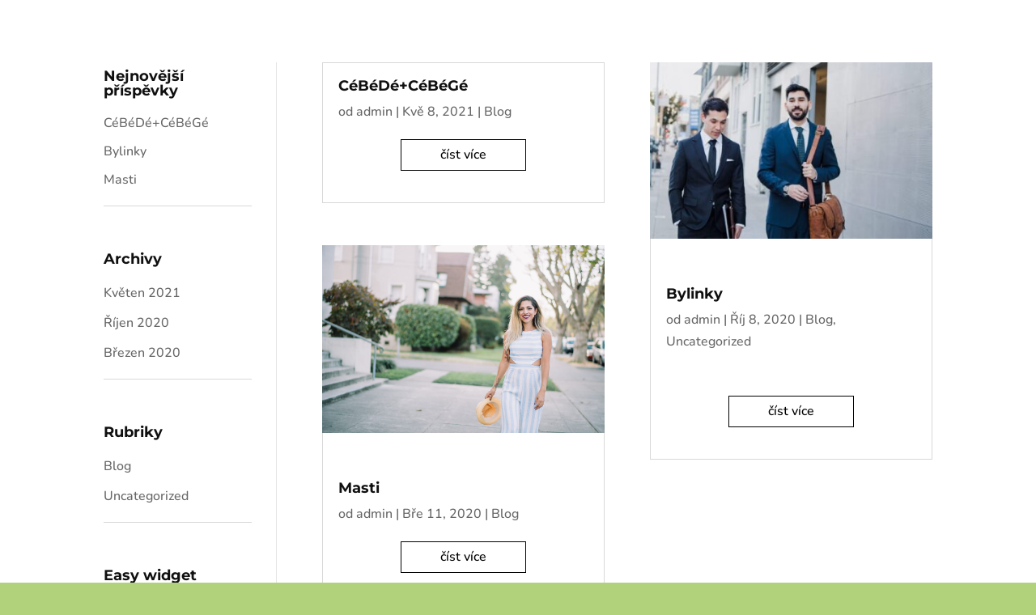

--- FILE ---
content_type: text/css
request_url: https://natur-life.cz/wp-content/themes/ecommerced-divided-rocks/css/woocommerce.css?ver=6.5.2
body_size: 2921
content:
/**
 *  Woocommerce Fonts
 *
 */

.woocommerce-page h1 {
	font-weight: 700;
}

.ecommerced_product_info span.price bdi {
	color: #101010 !important;
	font-weight: 700;
}

.ecommerced_product_info span.price del bdi {
	font-weight: 400;
}

/**
 *  Woocommerce Buttons
 *
 */

.woocommerce-message a.button,
.button[name="apply_coupon"] {
	border: 1px solid !important;
}

.button[name="apply_coupon"],
.button[name="update_cart"] {
	border: 1px solid;
	min-height: 40px;
}


/**
 *  Woocommerce Breadcrumb
 *
 */
 
.woocommerce-breadcrumb a:nth-child(1) {
  font-size: 0;
}
.woocommerce-breadcrumb a:nth-child(1):before {
  font-family: 'ETmodules';
  content: "\e074";
  font-size: 13px;
}


/**
 *  Woocommerce product item
 *
 */


/* Product image */

.product .et_overlay {
	background: rgba(255, 255, 255, 0.0);
	opacity: 0;
}

.product .et_overlay:before {
	content: '';
}

.product .et_overlay {
	border: none !important;
}

.product .et_shop_image {
	overflow: hidden;
}

.product .et_shop_image img {
	-webkit-transition: -webkit-transform 1s ease;
	transition: transform 1s ease;
}

.products .product:hover .et_shop_image img {
	-webkit-transform: scale(1.5);
	transform: scale(1.05);
}

.woocommerce ul.products li.product a img,
.woocommerce-page ul.products li.product a img {
	margin: 0 !important;
}

ul.products li.product span.price {
	font-weight: 700;
}


/* On Sale Badge */

.woocommerce span.onsale,
.woocommerce-page span.onsale,
.woocommerce ul.products li.product .onsale,
.woocommerce-page ul.products li.product .onsale {
	background-color: #c11212 !important;
	border-radius: 0px !important;
	top: 0 !important;
	left: 0 !important;
	font-size: 14px !important;
	padding: 8px 20px !important;
	text-transform: uppercase !important;
}

/* Yith wishlist on image */
.add-to-wishlist-before_image .yith-wcwl-add-to-wishlist {
    left: auto;
    right: 15px;
}
.add-to-wishlist-before_image .yith-wcwl-add-to-wishlist:hover {
	animation: pulse 1s infinite;
	animation-timing-function: linear;  
}

@keyframes pulse {
	0% { transform: scale(1); }
	50% { transform: scale(1.1); }
	100% { transform: scale(1); }
  }


/**
 *  Woocommerce Loop
 *
 */


/* Order by */

.orderby,
.woocommerce div.product form.cart .variations td select {
	padding: 10px 14px;
	border: 1px solid;
	border-color: rgba(0, 0, 0, 0.15);
	border-radius: 1px;
	background-color: #fff;
}


/* product info */

.ecommerced_product_info, 
.added_to_cart {
	-webkit-transition: .2s;
	-moz-transition: .2s;
	-o-transition: .2s;
	transition: .2s;
}

.ecommerced_product_info {
	background-color: white;
}

.woocommerce ul.products li.product h2.woocommerce-loop-product__title {
	/*   padding-bottom: 50px !important; */
}

.woocommerce ul.products li.product:hover .ecommerced_product_info {
	transform: translate(0, -50px);
}


/* Star Rating */

.woocommerce ul.products li.product .star-rating {
	margin-left: auto !important;
	margin-right: auto !important;
}

/* hide stars when no rating */
.woocommerce ul.products li.product .ecommerced_product_info .star-rating[title="Not yet rated"] {
	opacity: 0;
}


/* Add to cart button */

.woocommerce ul.products li.product .button.add_to_cart_button,
.woocommerce ul.products li.product .button.ajax_add_to_cart.added,
.woocommerce ul.products li.product .button.ajax_add_to_cart.loading,
.woocommerce ul.products li.product .product_type_variable.button,
.woocommerce ul.products li.product .product_type_grouped.button,
.woocommerce ul.products li.product.outofstock .button,
.woocommerce ul.products li.product .button.product_type_external{
	border: none;
	opacity: 0;
}

.woocommerce ul.products li.product:hover .button.add_to_cart_button,
.woocommerce ul.products li.product:hover .button.ajax_add_to_cart.added,
.woocommerce ul.products li.product:hover .button.ajax_add_to_cart.loading,
.woocommerce ul.products li.product:hover .product_type_variable.button,
.woocommerce ul.products li.product:hover .product_type_grouped.button,
.woocommerce ul.products:hover li.product.outofstock .button,
.woocommerce ul.products li.product:hover .button.product_type_external{
	transition-delay: .2s;
	opacity: 1;
}

.woocommerce ul.products li.product .woocommerce-loop-product__title,
.woocommerce ul.products li.product span.price {
	text-align: center;
}

.woocommerce ul.products li.product .button.add_to_cart_button,
.woocommerce ul.products li.product .button.ajax_add_to_cart.added,
.woocommerce ul.products li.product .button.ajax_add_to_cart.loading,
.woocommerce ul.products li.product .product_type_variable.button,
.woocommerce ul.products li.product .product_type_grouped.button,
.woocommerce ul.products li.product.outofstock .button,
.button.add_to_cart_button,
.woocommerce ul.products li.product .button.product_type_external{
	display: block;
	margin: 0 auto;
	width: 80%;
	font-size: 12px;
	text-align: center;
	padding: 8px 0px !important;
}

product .button.add_to_cart_button:after,
product .button.ajax_add_to_cart.added:after,
product .button.ajax_add_to_cart.loading:after,
product .button.add_to_cart_button:after,
product .button.ajax_add_to_cart.added:after,
product .button.ajax_add_to_cart.loading:after,
product .product_type_variable.button:after,
product .product_type_grouped.button:after,
product.outofstock .button:after,
a.button.product_type_grouped:after,
a.button.product_type_simple.add_to_cart_button.ajax_add_to_cart:after,
.add_to_cart_button:after {
	display: none !important;
}

a.added_to_cart.wc-forward {
	text-align: center;
	display: block;
	margin: 0 auto;
	text-align: center;
}

/* Product name */
.ecommerced_product_info h2.woocommerce-loop-product__title {
  font-weight: 700;
}

/* added to cart */
.woocommerce ul.products li.product .added_to_cart {
	    transform: translate(0px, -40px);

}

.woocommerce ul.products li.product:hover .added_to_cart {
	transform: translate(0, 0px);
}

/* Quick View */
.woocommerce .products .product a.yith-wcqv-button {
	position: absolute;
	right: 40px;
	top: 50px;
	font-size: 0 !important;
	text-align: center;
	border: none;
}

.woocommerce .products .product a.yith-wcqv-button::after {
	font-family: "ETModules";
	content: "\54" !important;
	opacity: 1;
	margin-left: 0px !important;
	font-size: 22px !important;
  	display: block !important;
}

.woocommerce .products .product a.yith-wcqv-button:hover::after {
  animation: pulse 1s infinite;
}

/**
 *  Woocommerce Product Page
 *
 */


/* Price and information */

.woocommerce div.product p.price del,
.woocommerce div.product span.price del {
	font-size: 70% !important;
}

.woocommerce div.product p.price ins,
.woocommerce div.product span.price ins {
	font-weight: bold;
}

.orderby,
.woocommerce div.product form.cart .variations td select {
	padding: 10px 14px !important;
	border: 1px solid !important;
	border-color: rgba(0, 0, 0, 0.15) !important;
	border-radius: 1px !important;
	background-color: #fff !important;
}


/* sku, category, tags */

.woocommerce div.product .product_meta {
	border-top: 1px solid rgba(0, 0, 0, 0.05);
}

.woocommerce div.product .product_meta>span {
	display: block;
	padding: 10px 0;
	border-bottom: 1px solid;
	border-color: rgba(0, 0, 0, 0.05);
}

.woocommerce .sku_wrapper:after {
	display: none;
}


/* Input */

.woocommerce #content .quantity input.qty,
.woocommerce .quantity input.qty,
.woocommerce-cart table.cart td.actions .coupon .input-text,
.woocommerce-page #content .quantity input.qty,
.woocommerce-page .quantity input.qty,
.remodal #wcqv_contend .product .quantity input {
	height: 40px;
	border-width: 1px !important;
	border: 1px solid !important;
	border-color: rgba(0, 0, 0, 0.15) !important;
	border-radius: 0;
	color: #101010 !important;
	background-color: transparent !important;
}


/* add to cart button */

.woocommerce div.product form.cart .button {
	padding: 7px 14px !important;
	font-size: 14px;
	min-height: 40px;
}

.woocommerce div.product form.cart .button:hover {
	padding: 7px 14px !important;
	min-height: 40px;
}


/* Information Tabs */
/* Divi Vertical Tabs 1 */

.ecommerced-tabs .et_pb_module {
    border: none;
}

.ecommerced-tabs ul.et_pb_tabs_controls {
    float: left;
    width: 30%;
    margin-right: 3%;
    background: transparent;
}

.ecommerced-tabs ul.et_pb_tabs_controls:after {
    content: none;
}

.ecommerced-tabs .et_pb_tabs_controls li {
    width: 100%;
    border-right: none !important;
    border-left: 5px solid transparent;
}

.ecommerced-tabs .et_pb_tabs_controls li.et_pb_tab_active {
    border-left: 5px solid;
}

.ecommerced-tabs .et_pb_tabs_controls li a {
    padding: 20px;
}

.ecommerced-tabs .et_pb_tab {
    padding: 0;
}

.ecommerced-tabs .et_pb_tab_content {
    display: flex;
    flex-wrap: wrap;
    border-left: 1px solid;
    border-color: rgba(0, 0, 0, 0.15);
    padding-left: 20px;
}

@media(max-width:767px) {    
    .ecommerced-tabs ul.et_pb_tabs_controls {
        width: 100%;
        margin-bottom: 30px;
        margin-right: 0;
    }
    
    .ecommerced-tabs .et_pb_tabs_controls li {
        border-bottom: none;
    }
    
    .ecommerced-tabs .et_pb_tab {
        padding: 0;
    }
  
    .ecommerced-tabs .et_pb_tab_content {
        display: block;
    }    
}




/**
 *  Woocommerce Notifications
 *
 */




/**
 *  Woocommerce  Forms, Tables
 *
 */

.woocommerce form.checkout_coupon,
.woocommerce form.login,
.woocommerce form.register,
.woocommerce form .form-row input.input-text,
.woocommerce form .form-row textarea,
body #main-content .ecommerced-tabs #review_form .comment-form-comment textarea {
	border: 1px solid;
	border-color: rgba(0, 0, 0, 0.15) !important;
	background: transparent !important;
	transition: all 0.2s;
	border-radius: 0px !important;
}




/**
 *  Woocommerce My Account
 *
 */

.woocommerce-account .woocommerce-MyAccount-navigation {
	width: 20%;
}

.woocommerce-account .woocommerce-MyAccount-content {
	display: inline-block;
	float: left;
	margin-left: 5%;
	width: 75%;
}

.woocommerce-account .woocommerce-MyAccount-navigation ul {
	padding: 0;
	border-top: 1px solid #eee;
}

.woocommerce-account .woocommerce-MyAccount-navigation ul li {
	list-style: none;
	border-bottom: 1px solid #eee;
	padding-bottom: 0;
}

.woocommerce-account .woocommerce-MyAccount-navigation ul li a {
	color: #101010;
	opacity: 0.6;
}

.woocommerce-account .woocommerce-MyAccount-navigation ul li a:hover {
	opacity: 1;
}

.woocommerce-account .woocommerce-MyAccount-navigation ul li.is-active a {
	color: #101010;
	opacity: 1;
}

.woocommerce-account .woocommerce-MyAccount-navigation ul li.is-active a:before {
	opacity: 1;
}

.woocommerce-account .woocommerce-MyAccount-navigation ul li a {
	padding: 10px 5px;
	display: block;
}

.woocommerce-account .woocommerce-MyAccount-navigation ul li a:before {
	margin-right: 20px;
	opacity: .25;
}

.woocommerce-account .woocommerce-MyAccount-navigation ul li a:hover:before {
	opacity: 1;
}

.woocommerce-account .woocommerce-MyAccount-navigation ul li.woocommerce-MyAccount-navigation-link--dashboard a:before {
	font-family: 'ETmodules';
	content: "\e0ec";
}

.woocommerce-account .woocommerce-MyAccount-navigation ul li.woocommerce-MyAccount-navigation-link--orders a:before {
	font-family: 'ETmodules';
	content: "\e015";
}

.woocommerce-account .woocommerce-MyAccount-navigation ul li.woocommerce-MyAccount-navigation-link--downloads a:before {
	font-family: 'ETmodules';
	content: "\e05f";
}

.woocommerce-account .woocommerce-MyAccount-navigation ul li.woocommerce-MyAccount-navigation-link--edit-address a:before {
	font-family: 'ETmodules';
	content: "\e074";
}

.woocommerce-account .woocommerce-MyAccount-navigation ul li.woocommerce-MyAccount-navigation-link--payment-methods a:before {
	font-family: 'ETmodules';
	content: "\e014";
}

.woocommerce-account .woocommerce-MyAccount-navigation ul li.woocommerce-MyAccount-navigation-link--edit-account a:before {
	font-family: 'ETmodules';
	content: "\e026";
}

.woocommerce-account .woocommerce-MyAccount-navigation ul li.woocommerce-MyAccount-navigation-link--customer-logout a:before {
	font-family: 'ETmodules';
	content: "\51";
}


/**
 *  Woocommerce Cart
 *
 */

@media (min-width: 981px) {
	body:not(.et_pb_pagebuilder_layout) .woocommerce form.woocommerce-cart-form {
		width: 65%;
		float: left;
		padding-right: 25px;
	}
	body:not(.et_pb_pagebuilder_layout) .woocommerce .cart-collaterals {
		width: 30%;
		float: left;
		border-left: 1px solid;
		border-color: rgba(0, 0, 0, 0.15) !important;
		padding-left: 25px;
	}
}

body:not(.et_pb_pagebuilder_layout) .woocommerce .cart-collaterals .cart_totals {
	float: none !important;
	width: 100% !important;
}

body:not(.et_pb_pagebuilder_layout) .woocommerce .cart-collaterals .cart_totals h2 {}

body:not(.et_pb_pagebuilder_layout) .woocommerce-cart-form table.shop_table {
	border-radius: 0px;
	border-color: rgba(0, 0, 0, 0.15) !important;
}

body:not(.et_pb_pagebuilder_layout) .woocommerce-cart-form table tr.cart_item:nth-child(odd) {
	background-color: rgba(0, 0, 0, 0.02);
}

body:not(.et_pb_pagebuilder_layout) .woocommerce form.woocommerce-cart-form table.shop_table th,
body:not(.et_pb_pagebuilder_layout) .woocommerce form.woocommerce-cart-form table.shop_table td {
	border-color: rgba(0, 0, 0, 0.03) !important;
	border-radius: 0;
}

body:not(.et_pb_pagebuilder_layout) .woocommerce .cart_totals table.shop_table {
	border-radius: 0;
	border-color: rgba(0, 0, 0, 0.15) !important;
}


@media (max-width: 981px){
.woocommerce #content table.cart .product-thumbnail,
.woocommerce table.cart .product-thumbnail,
.woocommerce-page #content table.cart .product-thumbnail,
.woocommerce-page table.cart .product-thumbnail {
    display: block !important;
}
.woocommerce #content table.cart .product-thumbnail img,
.woocommerce table.cart .product-thumbnail img,
.woocommerce-page #content table.cart .product-thumbnail img,
.woocommerce-page table.cart .product-thumbnail img {
    max-width: 100% !important;
    float: none;
    display: table;
    margin: 0 auto;
}
}


/**
 *  Woocommerce Checkout
 *
 */

@media (min-width: 981px) {
	body:not(.et_pb_pagebuilder_layout) #customer_details {
		float: left;
		padding-right: 50px;
		position: relative;
		width: 55%;
	}
	body:not(.et_pb_pagebuilder_layout) #customer_details:before {
		content: '';
		height: 100%;
		width: 1px;
		border-right: 1px solid;
		border-color: rgba(0, 0, 0, 0.15) !important;
		position: absolute;
		right: 30px;
		top: 0;
		display: block;
	}
	body:not(.et_pb_pagebuilder_layout) form.woocommerce-checkout #customer_details .col-1,
	body:not(.et_pb_pagebuilder_layout) form.woocommerce-checkout #customer_details .col-2 {
		float: none;
		width: 100%;
		margin-bottom: 30px;
	}
	body:not(.et_pb_pagebuilder_layout) #order_review {
		float: left;
		width: 45%;
	}
}

body:not(.et_pb_pagebuilder_layout) div#order_review {
	border: 1px solid;
	border-color: rgba(0, 0, 0, 0.15) !important;
	padding: 2%;
}

body:not(.et_pb_pagebuilder_layout) .woocommerce-checkout-review-order table.woocommerce-checkout-review-order-table {
	border-radius: 0;
	border: none;
}

body:not(.et_pb_pagebuilder_layout) #add_payment_method #payment,
body:not(.et_pb_pagebuilder_layout) .woocommerce-cart #payment,
body:not(.et_pb_pagebuilder_layout) .woocommerce-checkout #payment {
	border-radius: 0px !important;
	background: transparent;
}

body:not(.et_pb_pagebuilder_layout) .woocommerce #payment #place_order,
body:not(.et_pb_pagebuilder_layout) .woocommerce-page #payment #place_order {
	float: none !important;
	display: block;
	text-align: center;
	min-width: 200px;
	margin: 15px auto !important;
}

/* Order received */

body:not(.et_pb_pagebuilder_layout) .woocommerce-order .woocommerce-table.woocommerce-table--order-details {
	border: 1px solid;
    border-color: rgba(0, 0, 0, 0.15);
    border-radius: 0px;
}

body:not(.et_pb_pagebuilder_layout) .woocommerce-order .woocommerce-customer-details address {
	border: 1px solid;
    border-color: rgba(0, 0, 0, 0.15);
    border-radius: 0px;	
}

--- FILE ---
content_type: text/css
request_url: https://natur-life.cz/wp-content/themes/ecommerced-divided-rocks/css/home.css?ver=6.5.2
body_size: 271
content:
/*Home header Slider */
.home-ecommerced-slider .et_pb_slider .et-pb-controllers a {
    width: 25px;
    height: 3px;
    -webkit-border-radius: 0;
    -moz-border-radius: 0;
    border-radius: 0;
    transition: 0.3s;
    position: relative;
    z-index: 20;
    opacity: 1;
}

.home-ecommerced-slider .et_pb_slider .et-pb-controllers a.et-pb-active-control {
    width: 50px;
}

.home-ecommerced-slider .et_pb_slider .et-pb-controllers a:hover,
.home-ecommerced-slider .et_pb_slider .et-pb-controllers a.et-pb-active-control {
    height: 4px;
}

.home-ecommerced-slider .et-pb-slider-arrows .et-pb-arrow-prev:before {
  content: "\23";
}

.home-ecommerced-slider .et-pb-slider-arrows .et-pb-arrow-next:before {
  content: "\24";
}


/* Home Category */

.home-category-cta .et_pb_column {
	-webkit-transition: -webkit-transform 1s ease;
}

.home-category-cta .et_pb_promo_description {
	position: absolute;
	bottom: 0px;
	-webkit-transition: -webkit-transform .2s ease;
	transition: transform .2s ease;
}

.home-category-cta .et_pb_button_wrapper {
	position: absolute;
	bottom: -20px;
	-webkit-transition: -webkit-transform .2s ease;
	transition: transform .2s ease;
	opacity: 0;
}

.home-category-cta .et_pb_column:hover .et_pb_promo_description,
.home-category-cta .et_pb_column:hover .et_pb_button_wrapper {
	transform: translate(0, -20px);
	opacity: 1;
}


/* Optin */

--- FILE ---
content_type: text/css
request_url: https://natur-life.cz/wp-content/themes/ecommerced-divided-rocks/css/modules.css?ver=6.5.2
body_size: 312
content:
/**
 *  Sliders
 *
 */

/* Standard Slider */

.dr-slider .et-pb-controllers a {
	width: 25px;
    height: 3px;
    -webkit-border-radius: 0;
    -moz-border-radius: 0;
    border-radius: 0;
    transition: 0.3s;
    position: relative;
    z-index: 20;
    opacity: 1;
}

.dr-slider .et-pb-controllers a.et-pb-active-control {
    width: 50px;
}

.dr-slider .et-pb-controllers a.et-pb-active-control {
    width: 50px;
}

.dr-slider .et_pb_slider .et-pb-controllers a:hover,
.dr-slider .et_pb_slider .et-pb-controllers a.et-pb-active-control {
    height: 4px;
}

.dr-slider .et-pb-slider-arrows .et-pb-arrow-prev:before {
	font-size: 30px;
  	content: "\23";
}

.dr-slider .et-pb-slider-arrows .et-pb-arrow-next:before {
	font-size: 30px;
  	content: "\24";
}


/**
 *  Borders
 *
 */

/* Lightgrey */

.dr-light-border-color {
	border-color: rgba(0, 0, 0, 0.15);
}

/**
 *  Email Optin
 *
 */

/* Optin inline */
@media only screen and (min-width: 981px) {
    .ecommerced-inline-email .et_pb_newsletter_fields > p { 
        flex: auto !important;
    }
    .ecommerced-inline-email .et_pb_newsletter_fields p.et_pb_newsletter_field {
        margin-right: 2%; 
    }
}



--- FILE ---
content_type: text/css
request_url: https://natur-life.cz/wp-content/themes/ecommerced-divided-rocks/style.css?ver=4.27.4
body_size: 2451
content:
/*---------------------------------------------------------------------------------

 Theme Name:   eCommerced
 Theme URI:    https://divided.rocks/
 Description:  This is a child theme for Divi. This childtheme has been made for eCommerce purposes.
 Author:       Melle Lefferts
 Author URI:   https://divided.rocks/ecommerced
 Template:     Divi
 Version:      1.3
 License:      GNU General Public License v2 or later
 License URI:  http://www.gnu.org/licenses/gpl-2.0.html
 Text Domain:  ecommerced

------------------------------ ADDITIONAL CSS HERE ------------------------------*/
 
/**
 *  sidebar
 *
 */
.et_pb_widget_area .et_pb_widget h4 {
	margin-top: 0;
	padding: 8px 0;
	margin-bottom: 10px;
	font-weight: bold !important;
}

.et_pb_widget_area .et_pb_widget {
	padding-bottom: 10px;
	border-bottom: 1px solid;
	border-color: rgba(0, 0, 0, 0.15);
}

.ecommerced-woocommerce-sidebar ul li a {
	color: inherit;
}

.ecommerced-woocommerce-sidebar .product-categories li.cat-item a:after, 
.et_pb_widget ul li a:after
 {
	transition: .2s;
}

.ecommerced-woocommerce-sidebar .product-categories li.cat-item a:after,
.et_pb_widget.widget_archive ul li a:after,
.et_pb_widget.widget_categories ul li a:after {
	font-family: 'ETmodules';
	content: "\24";
	padding-left: 5px;
	opacity: 0;
}

.ecommerced-woocommerce-sidebar .product-categories li.cat-item a:hover:after,
.et_pb_widget.widget_archive ul li a:hover:after,
.et_pb_widget.widget_categories ul li a:hover:after {
	opacity: 1;
	padding-left: 10px;
}

/**
 *  Header
 *
 */
/* When not using WP menu plugin */
/* #et-top-navigation .et-cart-info {
	font-size: 14px;
	opacity: 0.85;
}

@media(max-width:980px) {
	
	header .container {
		width: 90%;
	}
	
	#et-top-navigation .et-cart-info {
		padding-right: 10px;
	}
	.et_header_style_left .logo_container {
		max-width: 40%;
	}
	.et-cart-info span {
		position: relative;
		left: -30%;
	}
	.et_header_style_left .et-top-navigation {
		max-width: 70%;
	}
	.et_pb_menu .et_mobile_menu .menu-item-has-children>a.toggle-menu,
	#main-header .et_mobile_menu .menu-item-has-children>a.toggle-menu:before {
		margin-top: -5px;
	}
}

@media(min-width:980px) {
	#et-top-navigation .et-cart-info {
		color: #666666;
		border-left: 1px solid;
		padding: 8px 5px 8px 10px;
		margin-top: -8px;
	}
} */

/* #wpmenucartli {
	font-size: 14px;
	opacity: 0.85;
	float: right;
	list-style: none;
	margin-left: 10px;
}

@media(max-width:980px) {
	header .container {
		width: 90%;
	}
	#wpmenucartli {
		padding-right: 20px;
		margin-top: 7px;
	}
	#wpmenucartli a {
		color: #101010;
	}
	.et_header_style_left .logo_container {
		max-width: 40%;
	}
	.et-cart-info span {
		position: relative;
		left: -30%;
	}
	.et_header_style_left .et-top-navigation {
		max-width: 70%;
	}
}

@media(min-width:980px) {
	#wpmenucartli a {
		color: #101010;
		border-left: 1px solid;
		padding: 8px 5px 8px 10px;
		margin-top: -8px;
	}
} */



/* Add menu to menu */

.mobile_menu_bar:after {
	position: relative !important;
	content: 'MENU';
	bottom: 12px;
	font-size: 9px
	}


/* Collapse mobile menu */

.et_pb_menu .et_mobile_menu .menu-item-has-children > a, #main-header .et_mobile_menu .menu-item-has-children > a {
    background-color: transparent;
    position: relative;
}
.et_pb_menu .et_mobile_menu .menu-item-has-children > a.toggle-menu, #main-header .et_mobile_menu .menu-item-has-children > a.toggle-menu {
    font-family: 'ETmodules';
    font-size: 0px;
    padding: 10px;
    z-index: 10;
    display: inline-block;
    position: absolute;
    right: 5px;
 }
 
 .et_pb_menu .et_mobile_menu .menu-item-has-children > a.toggle-menu, #main-header .et_mobile_menu .menu-item-has-children > a.toggle-menu:before {
	font-family: "ETmodules"!important;
    font-weight: 400;
    -webkit-font-smoothing: antialiased;
    -moz-osx-font-smoothing: grayscale;
    line-height: 36px;
    font-size: 24px;
    text-transform: none;
    speak: none;
    transition: all .3s ease-in-out;
    display: block;
    background-color: #f4f4f4;
    border-radius: 100px;
    padding-left: 6px;
    padding-right: 6px;
    content: '\33';
}




 
.et_pb_menu .et_mobile_menu .menu-item-has-children.visible > a.toggle-menu, #main-header .et_mobile_menu .menu-item-has-children.visible > a.toggle-menu:before {
   transform: rotate(180deg);
}
.et_pb_menu .et_mobile_menu ul.sub-menu, #main-header .et_mobile_menu ul.sub-menu {
    display: none !important;
    visibility: hidden !important;
    transition: all 1.5s ease-in-out;
}
.et_pb_menu .et_mobile_menu .visible > ul.sub-menu, #main-header .et_mobile_menu .visible > ul.sub-menu {
    display: block !important;
    visibility: visible !important;
 }
 
 .mobile_nav.opened .mobile_menu_bar:before {
 content: '\4d';
}


/**
 *  Footer
 *
 */
 #main-footer h4 {
	 font-weight: 700;
 }

#main-footer .footer-widget ul li:before {
  display: none;
  }

#main-footer  #footer-widgets .footer-widget li {
    padding-left: 0;
  }
  
 
#main-footer .footer-widget ul li a:after {
	transition: .2s;
}

#main-footer .footer-widget ul li a:after {
	font-family: 'ETmodules';
	content: "\24";
	padding-left: 5px;
	opacity: 0;
}

#main-footer .footer-widget ul li a:hover:after {
	opacity: 1;
	padding-left: 10px;
}


/**
 *  Fonts
 *
 */

/* Breadcrumbs */
 .fbc-page .fbc-wrap .fbc-items {
	 background-color: transparent !important;
	 font-family: inherit;
 }

 h2 {
	 font-weight: 700;
 }
 
 
 
/* Blurbs */
.ecommerced-blurb .et_pb_column {
	border: 1px solid;
	border-color: rgba(0, 0, 0, 0.15);
}

.ecommerced-blurb .et_pb_module {
	padding: 10px;
}


/**
 *  Buttons
 *
 */
 
 /* Primary Button */
.email-optin-inline a.et_pb_newsletter_button.et_pb_button {
	height: 45px;
	display: flex;
    justify-content: center;
    align-items: center;
}


 
/* Text Button */
.text-button a.et_pb_button, a.text-button {
	border: none !important;
	background: transparent !important;
	padding: 0 !important;
}

.text-button .et_pb_button:after, a.text-button::after {
	display: inline !important;
	content: "\24";
	-webkit-transition: -webkit-transform .2s ease;
	transition: transform .2s ease;
}
.text-button .et_pb_button:hover:after, a.text-button:hover::after {
	transform: translate(5px, 0px);
}

.text-button a.et_pb_button:hover {
	border: none !important;
	background: transparent !important;
	padding: 0 !important;
}

/* outline button */
a.more-link{
	border: 1px solid !important;
	padding: 5px 0;
	display: block;
    margin: 20px auto!important;
    max-width: 50%;
    text-align: center;
    background: transparent;
}

/* Secondary Button */

button.woocommerce-widget-layered-nav-dropdown__submit {
	-webkit-appearance: none;
	-moz-appearance:    none;
	appearance:         none;
	padding: 4px 9px !important;
  	font-size: 14px;
	border-width: 1px!important;
	border-radius: 0px;
	font-weight: normal;
	font-style: normal;
	text-transform: uppercase;
	text-decoration: none;
	-moz-transition: .2s;
	-o-transition: .2s;
	transition: .2s;
	-webkit-transition: .2s;
}




/**
 *   Inputs, forms, tables
 *
 */
 
#commentform input[type=email], 
#commentform input[type=text], 
#commentform input[type=url], 
#commentform textarea,
.et_pb_newsletter_form .et_pb_newsletter_fields input {
    line-height: 1.5;
    font-size: 14px;
    border: 1px solid !important;
    border-color: rgba(0, 0, 0, 0.15) !important;
    background: transparent !important;
    transition: all 0.2s;
    border-radius: 0px !important;
}  


input[name="wishlist_name"] {
  line-height: 1.5;
    font-size: 14px;
    border: 1px solid !important;
    border-color: rgba(0, 0, 0, 0.15) !important;
    background: transparent !important;
    transition: all 0.2s;
    border-radius: 0px !important;
    height: 35px;
}

.wishlist_table {
  border-color: rgba(0, 0, 0, 0.15);
  border-radius: 0px !important;
  font-size: 100% !important;
}

.wishlist_table thead {
	border-color: rgba(0, 0, 0, 0.15);
}

#yith-wcwl-form .yith-wcqv-button {
	display: none;
}

/**
 *  Pagination
 *
 */
 
  .page-numbers {
	border: none !important;
}

.woocommerce .woocommerce-pagination ul.page-numbers li,
.woocommerce-page .woocommerce-pagination ul.page-numbers li {
    border  : none;
    padding : 0 5px;
}

.wp-pagenavi a,
.wp-pagenavi span.current,
.woocommerce .woocommerce-pagination ul.page-numbers span.current,
.woocommerce-page .woocommerce-pagination ul.page-numbers span.current,
.woocommerce .woocommerce-pagination ul.page-numbers a,
.woocommerce-page .woocommerce-pagination ul.page-numbers a {
    padding        : 0 15px;
    height         : 40px !important;
    font-size      : 14px;
    line-height    : 40px !important;
    border-radius  : 0px !important;
    background     : transparent !important;
    transition     : 0.3s all;
    border		   : 1px;
}

.woocommerce-page .woocommerce-pagination ul.page-numbers span.current {
	color: #ffffff;
}

.woocommerce-page .woocommerce-pagination ul.page-numbers a,
.wp-pagenavi a {
    border : 1px solid !important;
    color: inherit !important;
}

.woocommerce-page .woocommerce-pagination ul.page-numbers span.current,
.wp-pagenavi span.current {
    border-width : 1px;
    border-style : solid;
}

.woocommerce .woocommerce-pagination ul.page-numbers a:hover,
.woocommerce-page .woocommerce-pagination ul.page-numbers a:hover,
.wp-pagenavi a:hover {
    background: transparent;
}

.woocommerce .woocommerce-pagination ul.page-numbers li:hover,
.woocommerce-page .woocommerce-pagination ul.page-numbers li:hover {
	transform: scale(1.05);
}

/* Sidebar */
#sidebar h4 {
	font-weight: 700;
}

/* Blog */
/* posts */

.et_pb_blog_grid article .entry-featured-image-url {
	margin-bottom: 0px;
}

.et_pb_blog_grid article .et_pb_image_container  {
	overflow: hidden;
} 

.et_pb_blog_grid article .et_pb_image_container img {
	transition: 1s;
}

.et_pb_blog_grid article:hover .et_pb_image_container img {
	transform: scale(1.05);
}


/**
 *  Fixes
 *
 */
 
/* Reverse columns on mobile */
@media (max-width:980px) {
	.reverse-columns-mobile {
		display: flex;
		flex-direction: column-reverse;
	}
}

/* yith wishlist */
#yith-wcwl-form > div.hidden-title-form > input[type=submit] {
	border: 1px;
	padding: 8px 14px;
}

--- FILE ---
content_type: application/javascript
request_url: https://natur-life.cz/wp-content/themes/ecommerced-divided-rocks/hav-script.js?ver=6.5.2
body_size: 584
content:
// Custom JS goes here ------------
jQuery(document).ready(function() {
// put all info of product in .ecommerced_product_info
    jQuery('ul.products li.product').each(function() {
        jQuery('<div class="ecommerced_product_info"></div>').appendTo(jQuery(this).find('a.woocommerce-LoopProduct-link'));
        jQuery(this).find('h2.woocommerce-loop-product__title').appendTo(jQuery(this).find('.ecommerced_product_info'))
        jQuery(this).find('.price').appendTo(jQuery(this).find('.ecommerced_product_info'))
        jQuery(this).find('.price').appendTo(jQuery(this).find('.ecommerced_product_info'))
        jQuery(this).find('.star-rating').appendTo(jQuery(this).find('.ecommerced_product_info'))
        jQuery(this).find('.add_to_cart_button, a.button.product_type_grouped, .button.product_type_external').appendTo(jQuery(this).find('.ecommerced_product_info'))

    })
	// Fix cross sell on cart page
jQuery('.woocommerce-cart .cross-sells').appendTo('.woocommerce-cart-form');
	
// header put cart in main header
// When not using WP cart plugin
// jQuery('#wpmenucartli').insertAfter('#top-menu');
	
	
	
// Collapse mobile meu

function ecommerced_setup_collapsible_submenus() {
    var jQuerymenu = jQuery('.et_mobile_menu');
  top_level_link = '.et_mobile_menu .menu-item-has-children > a.toggle-menu';
  jQuery( '<a href="#" class="toggle-menu">C</a>' ).insertBefore( ".et_mobile_menu .menu-item-has-children > a" );
  jQuerymenu.find('a.toggle-menu').each(function() {
   
    jQuery(this).off('click');
  
    if ( ! jQuery(this).siblings('.sub-menu').length ) {
      jQuery(this).on('click', function(event) {
        jQuery(this).parents('.mobile_nav').trigger('click');
      });
    } else {
      jQuery(this).on('click', function(event) { 
  
        event.preventDefault();
        jQuery(this).parent().toggleClass('visible');
      });
    }
  });
}
jQuery(window).load(function() {
  setTimeout(function() {
	  ecommerced_setup_collapsible_submenus();
  }, 700);
});

    
    
      

});



